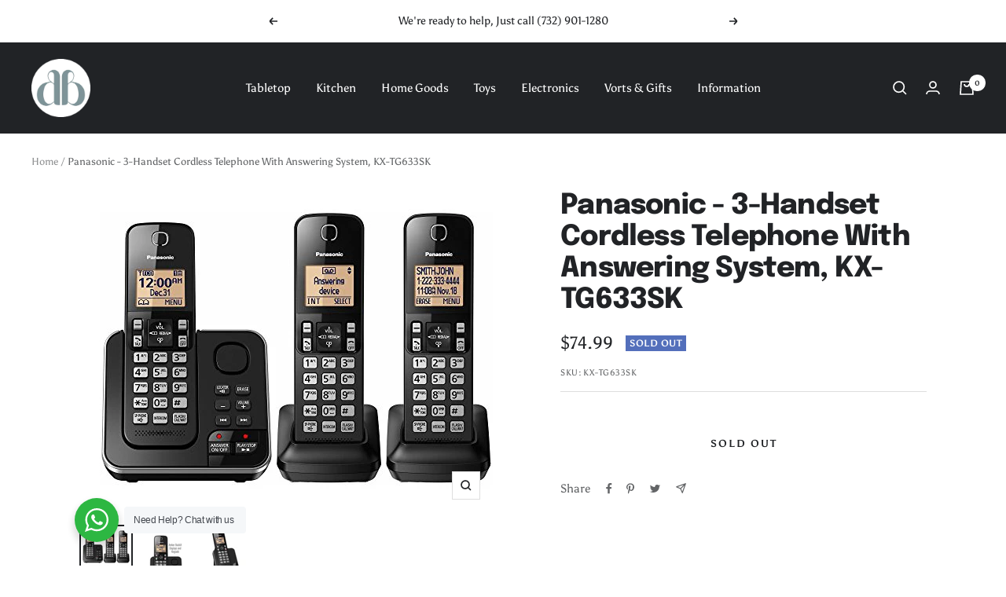

--- FILE ---
content_type: text/javascript; charset=utf-8
request_url: https://www.dbstoreonline.net/products/panasonic-3-handset-cordless-telephone-with-answering-system-kx-tg633sk.js
body_size: 689
content:
{"id":6652029337734,"title":"Panasonic - 3-Handset Cordless Telephone With Answering System, KX-TG633SK","handle":"panasonic-3-handset-cordless-telephone-with-answering-system-kx-tg633sk","description":"\u003cul\u003e\n\u003cli\u003eThe Panasonic KX-TG633SK is a Stylish Black, Three-Handset System\u003c\/li\u003e\n\u003cli\u003eStop Unwanted Calls with Call Block, Block Up To 30 Numbers\u003c\/li\u003e\n\u003cli\u003e17 Minute Digital Answering System\u003c\/li\u003e\n\u003cli\u003e3-Way Conferencing\u003c\/li\u003e\n\u003cli\u003eAdjustable Speakerphone, Ringer Volume Controls\u003c\/li\u003e\n\u003cli\u003eIntercom\u003c\/li\u003e\n\u003cli\u003eExpandable Up to 6 Handsets\u003c\/li\u003e\n\u003c\/ul\u003e\u003cp\u003e\u003cstrong\u003ePanasonic KX-TG633SK Includes:\u003c\/strong\u003e\u003c\/p\u003e\u003cul\u003e\n\u003cli\u003e1 Base \/ Cordless Handset\u003c\/li\u003e\n\u003cli\u003e2 Cordless Handset \/ Charger​​​​\u003c\/li\u003e\n\u003c\/ul\u003e","published_at":"2022-11-11T04:17:04-05:00","created_at":"2021-11-10T17:05:54-05:00","vendor":"Panasonic","type":"Electronics - Telephones","tags":[],"price":7499,"price_min":7499,"price_max":7499,"available":false,"price_varies":false,"compare_at_price":0,"compare_at_price_min":0,"compare_at_price_max":0,"compare_at_price_varies":false,"variants":[{"id":39595293835398,"title":"Default Title","option1":"Default Title","option2":null,"option3":null,"sku":"KX-TG633SK","requires_shipping":true,"taxable":true,"featured_image":null,"available":false,"name":"Panasonic - 3-Handset Cordless Telephone With Answering System, KX-TG633SK","public_title":null,"options":["Default Title"],"price":7499,"weight":1315,"compare_at_price":0,"inventory_management":"shopify","barcode":"885170264786","requires_selling_plan":false,"selling_plan_allocations":[]}],"images":["\/\/cdn.shopify.com\/s\/files\/1\/0066\/3280\/0367\/products\/001b6a42-c33c-48a2-b1db-4a03cea35741_ae3237ec-f5ce-4320-bf9d-8ed6524ff82c.jpg?v=1668176231","\/\/cdn.shopify.com\/s\/files\/1\/0066\/3280\/0367\/products\/b2c3ef1e-2adc-4633-a539-973aa78c9e9d_7bbbd49a-a362-477f-8e27-b44ae2b0bb7f.jpg?v=1668176231","\/\/cdn.shopify.com\/s\/files\/1\/0066\/3280\/0367\/products\/1e8707bc-bed2-4d49-a108-cca51e76fa2c_3073be4c-3708-4ac2-ad08-d60a4816fc6b.jpg?v=1668176231"],"featured_image":"\/\/cdn.shopify.com\/s\/files\/1\/0066\/3280\/0367\/products\/001b6a42-c33c-48a2-b1db-4a03cea35741_ae3237ec-f5ce-4320-bf9d-8ed6524ff82c.jpg?v=1668176231","options":[{"name":"Title","position":1,"values":["Default Title"]}],"url":"\/products\/panasonic-3-handset-cordless-telephone-with-answering-system-kx-tg633sk","media":[{"alt":null,"id":23390611898502,"position":1,"preview_image":{"aspect_ratio":1.22,"height":410,"width":500,"src":"https:\/\/cdn.shopify.com\/s\/files\/1\/0066\/3280\/0367\/products\/001b6a42-c33c-48a2-b1db-4a03cea35741_ae3237ec-f5ce-4320-bf9d-8ed6524ff82c.jpg?v=1668176231"},"aspect_ratio":1.22,"height":410,"media_type":"image","src":"https:\/\/cdn.shopify.com\/s\/files\/1\/0066\/3280\/0367\/products\/001b6a42-c33c-48a2-b1db-4a03cea35741_ae3237ec-f5ce-4320-bf9d-8ed6524ff82c.jpg?v=1668176231","width":500},{"alt":null,"id":23390611931270,"position":2,"preview_image":{"aspect_ratio":1.0,"height":500,"width":500,"src":"https:\/\/cdn.shopify.com\/s\/files\/1\/0066\/3280\/0367\/products\/b2c3ef1e-2adc-4633-a539-973aa78c9e9d_7bbbd49a-a362-477f-8e27-b44ae2b0bb7f.jpg?v=1668176231"},"aspect_ratio":1.0,"height":500,"media_type":"image","src":"https:\/\/cdn.shopify.com\/s\/files\/1\/0066\/3280\/0367\/products\/b2c3ef1e-2adc-4633-a539-973aa78c9e9d_7bbbd49a-a362-477f-8e27-b44ae2b0bb7f.jpg?v=1668176231","width":500},{"alt":null,"id":23390611964038,"position":3,"preview_image":{"aspect_ratio":1.0,"height":500,"width":500,"src":"https:\/\/cdn.shopify.com\/s\/files\/1\/0066\/3280\/0367\/products\/1e8707bc-bed2-4d49-a108-cca51e76fa2c_3073be4c-3708-4ac2-ad08-d60a4816fc6b.jpg?v=1668176231"},"aspect_ratio":1.0,"height":500,"media_type":"image","src":"https:\/\/cdn.shopify.com\/s\/files\/1\/0066\/3280\/0367\/products\/1e8707bc-bed2-4d49-a108-cca51e76fa2c_3073be4c-3708-4ac2-ad08-d60a4816fc6b.jpg?v=1668176231","width":500}],"requires_selling_plan":false,"selling_plan_groups":[]}

--- FILE ---
content_type: text/javascript; charset=utf-8
request_url: https://www.dbstoreonline.net/products/panasonic-3-handset-cordless-telephone-with-answering-system-kx-tg633sk.js
body_size: 232
content:
{"id":6652029337734,"title":"Panasonic - 3-Handset Cordless Telephone With Answering System, KX-TG633SK","handle":"panasonic-3-handset-cordless-telephone-with-answering-system-kx-tg633sk","description":"\u003cul\u003e\n\u003cli\u003eThe Panasonic KX-TG633SK is a Stylish Black, Three-Handset System\u003c\/li\u003e\n\u003cli\u003eStop Unwanted Calls with Call Block, Block Up To 30 Numbers\u003c\/li\u003e\n\u003cli\u003e17 Minute Digital Answering System\u003c\/li\u003e\n\u003cli\u003e3-Way Conferencing\u003c\/li\u003e\n\u003cli\u003eAdjustable Speakerphone, Ringer Volume Controls\u003c\/li\u003e\n\u003cli\u003eIntercom\u003c\/li\u003e\n\u003cli\u003eExpandable Up to 6 Handsets\u003c\/li\u003e\n\u003c\/ul\u003e\u003cp\u003e\u003cstrong\u003ePanasonic KX-TG633SK Includes:\u003c\/strong\u003e\u003c\/p\u003e\u003cul\u003e\n\u003cli\u003e1 Base \/ Cordless Handset\u003c\/li\u003e\n\u003cli\u003e2 Cordless Handset \/ Charger​​​​\u003c\/li\u003e\n\u003c\/ul\u003e","published_at":"2022-11-11T04:17:04-05:00","created_at":"2021-11-10T17:05:54-05:00","vendor":"Panasonic","type":"Electronics - Telephones","tags":[],"price":7499,"price_min":7499,"price_max":7499,"available":false,"price_varies":false,"compare_at_price":0,"compare_at_price_min":0,"compare_at_price_max":0,"compare_at_price_varies":false,"variants":[{"id":39595293835398,"title":"Default Title","option1":"Default Title","option2":null,"option3":null,"sku":"KX-TG633SK","requires_shipping":true,"taxable":true,"featured_image":null,"available":false,"name":"Panasonic - 3-Handset Cordless Telephone With Answering System, KX-TG633SK","public_title":null,"options":["Default Title"],"price":7499,"weight":1315,"compare_at_price":0,"inventory_management":"shopify","barcode":"885170264786","requires_selling_plan":false,"selling_plan_allocations":[]}],"images":["\/\/cdn.shopify.com\/s\/files\/1\/0066\/3280\/0367\/products\/001b6a42-c33c-48a2-b1db-4a03cea35741_ae3237ec-f5ce-4320-bf9d-8ed6524ff82c.jpg?v=1668176231","\/\/cdn.shopify.com\/s\/files\/1\/0066\/3280\/0367\/products\/b2c3ef1e-2adc-4633-a539-973aa78c9e9d_7bbbd49a-a362-477f-8e27-b44ae2b0bb7f.jpg?v=1668176231","\/\/cdn.shopify.com\/s\/files\/1\/0066\/3280\/0367\/products\/1e8707bc-bed2-4d49-a108-cca51e76fa2c_3073be4c-3708-4ac2-ad08-d60a4816fc6b.jpg?v=1668176231"],"featured_image":"\/\/cdn.shopify.com\/s\/files\/1\/0066\/3280\/0367\/products\/001b6a42-c33c-48a2-b1db-4a03cea35741_ae3237ec-f5ce-4320-bf9d-8ed6524ff82c.jpg?v=1668176231","options":[{"name":"Title","position":1,"values":["Default Title"]}],"url":"\/products\/panasonic-3-handset-cordless-telephone-with-answering-system-kx-tg633sk","media":[{"alt":null,"id":23390611898502,"position":1,"preview_image":{"aspect_ratio":1.22,"height":410,"width":500,"src":"https:\/\/cdn.shopify.com\/s\/files\/1\/0066\/3280\/0367\/products\/001b6a42-c33c-48a2-b1db-4a03cea35741_ae3237ec-f5ce-4320-bf9d-8ed6524ff82c.jpg?v=1668176231"},"aspect_ratio":1.22,"height":410,"media_type":"image","src":"https:\/\/cdn.shopify.com\/s\/files\/1\/0066\/3280\/0367\/products\/001b6a42-c33c-48a2-b1db-4a03cea35741_ae3237ec-f5ce-4320-bf9d-8ed6524ff82c.jpg?v=1668176231","width":500},{"alt":null,"id":23390611931270,"position":2,"preview_image":{"aspect_ratio":1.0,"height":500,"width":500,"src":"https:\/\/cdn.shopify.com\/s\/files\/1\/0066\/3280\/0367\/products\/b2c3ef1e-2adc-4633-a539-973aa78c9e9d_7bbbd49a-a362-477f-8e27-b44ae2b0bb7f.jpg?v=1668176231"},"aspect_ratio":1.0,"height":500,"media_type":"image","src":"https:\/\/cdn.shopify.com\/s\/files\/1\/0066\/3280\/0367\/products\/b2c3ef1e-2adc-4633-a539-973aa78c9e9d_7bbbd49a-a362-477f-8e27-b44ae2b0bb7f.jpg?v=1668176231","width":500},{"alt":null,"id":23390611964038,"position":3,"preview_image":{"aspect_ratio":1.0,"height":500,"width":500,"src":"https:\/\/cdn.shopify.com\/s\/files\/1\/0066\/3280\/0367\/products\/1e8707bc-bed2-4d49-a108-cca51e76fa2c_3073be4c-3708-4ac2-ad08-d60a4816fc6b.jpg?v=1668176231"},"aspect_ratio":1.0,"height":500,"media_type":"image","src":"https:\/\/cdn.shopify.com\/s\/files\/1\/0066\/3280\/0367\/products\/1e8707bc-bed2-4d49-a108-cca51e76fa2c_3073be4c-3708-4ac2-ad08-d60a4816fc6b.jpg?v=1668176231","width":500}],"requires_selling_plan":false,"selling_plan_groups":[]}

--- FILE ---
content_type: text/plain; charset=utf-8
request_url: https://d-ipv6.mmapiws.com/ant_squire
body_size: 154
content:
dbstoreonline.net;019be6b9-32c2-794a-8238-68da69dd1f0e:47ff651024ddc4630ad17022024ba35f88ab4430

--- FILE ---
content_type: application/x-javascript
request_url: https://amaicdn.com/timer-app/store/17df897a571d16c6d3dc51082e9916ff.js?1769102452476
body_size: 205
content:
if(typeof Spurit === 'undefined') var Spurit = {};
if(typeof Spurit.CountdownTimer === 'undefined') Spurit.CountdownTimer = {};
Spurit.CountdownTimer.settings = {"timers":[{"id":10681,"enabled":true,"type":"timer","style_id":1,"settings":{"display":{"bar":{"applyTo":"pages","isSticky":true,"location":"top","pages":[],"productIds":[],"collectionIds":[]},"type":"bar","widget":{"selector":{"auto":true,"position":"before","selector":"#addToCart-product-template, form[action=\"\/cart\/add\"] [type=submit]"},"productIds":[]}},"countdownType":{"same":{"timeEnd":null,"duration":{"days":0,"hours":0,"minutes":0},"repeating":0,"timeStart":"2020-10-19T18:42:50.000Z","repetitionLimit":0,"isRepetitionSelected":false},"type":"independent","independent":{"duration":{"days":0,"hours":0,"minutes":30},"activeFrom":"2020-10-19T18:42:50.000Z","activeTill":"2021-03-01T05:00:00Z","repeatAfterFinish":true,"isActivePeriodSelected":false}},"hideBeforeFinishSeconds":0,"isHidedBeforeFinishCheckbox":false},"design":{"messageBefore":{"isSelected":true,"value":"Due to high demand your cart will be held only for the next"},"messageAfter":{"isSelected":false,"value":"Hurry up!"},"countdownLabels":{"isSelected":true,"days":"DAYS","hours":"HOURS","minutes":"MINUTES","seconds":"SECONDS"},"countdownColons":true,"link":{"isSelected":false,"name":"Get discount","url":""},"button":{"isSelected":false,"name":"Shop now","url":""},"extraZeros":"hours","templateName":"custom","hasChanges":false},"popup":[],"delivery":[],"popup_notification":[],"spinning_wheel":[],"reserved_cart_timer":[],"display_type":"bar","display_all":false,"email_ui_config":null,"enable_email_embed":false,"gif_name":null,"deleted_at":null,"copied":0,"priority":10681,"is_syncing":1,"left_deviation":12,"top_deviation":0,"gif_url":null}],"timezone":"America\/New_York"};
Spurit.CountdownTimer.appApiUrl = "https://countdowntimer.amai.com/api";